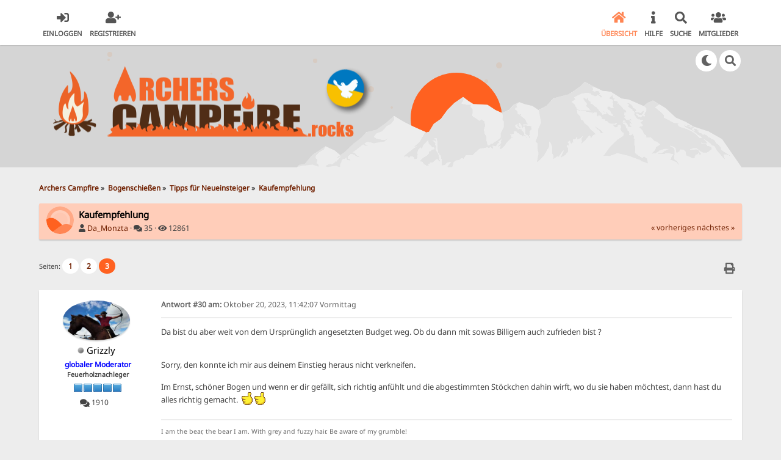

--- FILE ---
content_type: text/html; charset=UTF-8
request_url: https://www.archers-campfire.rocks/index.php?topic=11275.msg167871
body_size: 10029
content:

<!DOCTYPE html>
<html xmlns="http://www.w3.org/1999/xhtml" lang="de-DE">
<head>
	<meta charset="UTF-8" />
	<link rel="stylesheet" type="text/css" href="https://www.archers-campfire.rocks/Themes/SunRise_2/css/index.css?fin20" />
	<link rel="stylesheet" type="text/css" href="https://www.archers-campfire.rocks/Themes/SunRise_2/css/responsive.css?fin20" />
	<link rel="stylesheet" type="text/css" href="https://www.archers-campfire.rocks/Themes/SunRise_2/css/fontawesome-all.min.css" />
		<link class="tobeswitched" rel="stylesheet" type="text/css" href="https://www.archers-campfire.rocks/Themes/SunRise_2/css/sunrise.css?fin20" />
	<link rel="stylesheet" type="text/css" href="https://www.archers-campfire.rocks/Themes/default/css/webkit.css" />
	<script src="https://code.jquery.com/jquery-3.2.1.min.js"></script>
	<script>
		var jq = jQuery.noConflict(true);
	</script>
	<script src="https://www.archers-campfire.rocks/Themes/default/scripts/script.js?fin20"></script>
	<script src="https://www.archers-campfire.rocks/Themes/SunRise_2/scripts/theme.js?fin20"></script>
	<script><!-- // --><![CDATA[
		var smf_theme_url = "https://www.archers-campfire.rocks/Themes/SunRise_2";
		var smf_default_theme_url = "https://www.archers-campfire.rocks/Themes/default";
		var smf_images_url = "https://www.archers-campfire.rocks/Themes/SunRise_2/images";
		var smf_scripturl = "https://www.archers-campfire.rocks/index.php?PHPSESSID=l43lnscdikasf8bepgmdtcap99&amp;";
		var smf_iso_case_folding = false;
		var smf_charset = "UTF-8";
		var ajax_notification_text = "Lade...";
		var ajax_notification_cancel_text = "Abbrechen";
	// ]]></script>
	<meta name="viewport" content="width=device-width, initial-scale=1">
	<meta name="theme-color" content="#FF6120">
	<meta name="description" content="Kaufempfehlung" />
	<title>Kaufempfehlung</title>
	<meta name="robots" content="noindex" />
	<link rel="canonical" href="https://www.archers-campfire.rocks/index.php?topic=11275.30" />
	<link rel="help" href="https://www.archers-campfire.rocks/index.php?PHPSESSID=l43lnscdikasf8bepgmdtcap99&amp;action=help" />
	<link rel="search" href="https://www.archers-campfire.rocks/index.php?PHPSESSID=l43lnscdikasf8bepgmdtcap99&amp;action=search" />
	<link rel="contents" href="https://www.archers-campfire.rocks/index.php?PHPSESSID=l43lnscdikasf8bepgmdtcap99&amp;" />
	<link rel="alternate" type="application/rss+xml" title="Archers Campfire - RSS" href="https://www.archers-campfire.rocks/index.php?PHPSESSID=l43lnscdikasf8bepgmdtcap99&amp;type=rss;action=.xml" />
	<link rel="index" href="https://www.archers-campfire.rocks/index.php?PHPSESSID=l43lnscdikasf8bepgmdtcap99&amp;board=67.0" /><link rel="stylesheet" type="text/css" href="https://www.archers-campfire.rocks/Themes/default/css/LikePosts.css" /><link rel="stylesheet" type="text/css" href="https://www.archers-campfire.rocks/Themes/default/css/LikePosts.css" />
	<script>
		jq(document).ready(function() {
			jq('.tooltip').tooltipster({
				delay: 0,
				theme: 'tooltipster-borderless'
			});
			jq("ul.quickbuttons:not(.phoneList) li a").each(function() {
				jq(this).tooltipster({
					content: jq(this).find("span"),
					selfDestruction: false,
					// if you use a single element as content for several tooltips, set this option to true
					contentCloning: false,
					delay: 0,
					theme: 'tooltipster-borderless'
				});
			});
		});
	</script>
</head>
<body>
	<header class="  ">
		<div class="frame">
			<div id="top_section">
				<div class="wrapper" style="width:90%">
					<div class="user guest">
						<ul class="dropmenu">
							<li><a href="javascript:void(0)" class="firstlevel loginOpen"><i class="fas fa-sign-in-alt"></i>	<span>Einloggen</span></a></li>
							<li><a href="https://www.archers-campfire.rocks/index.php?PHPSESSID=l43lnscdikasf8bepgmdtcap99&amp;action=register" class="firstlevel"><i class="fas fa-user-plus"></i>	<span>Registrieren</span></a></li>
						</ul>
					</div>
		<nav>
			<div class="incarn taphoOnly"><h4>Menu</h4><div class="menuOpener taphoOnlyInline floatright buttonLike" data-state="opened"><i class="fas fa-times"></i></div></div>
			<ul class="dropmenu" id="menu_nav">
				<li id="button_home">
					<a class="active firstlevel" href="https://www.archers-campfire.rocks/index.php?PHPSESSID=l43lnscdikasf8bepgmdtcap99&amp;">
						<i class="fas fa-home"></i><span class="last firstlevel">Übersicht</span>
						
					</a>
				</li>
				<li id="button_help">
					<a class="firstlevel" href="https://www.archers-campfire.rocks/index.php?PHPSESSID=l43lnscdikasf8bepgmdtcap99&amp;action=help">
						<i class="fas fa-info"></i><span class="firstlevel">Hilfe</span>
						
					</a>
				</li>
				<li id="button_search">
					<a class="firstlevel" href="https://www.archers-campfire.rocks/index.php?PHPSESSID=l43lnscdikasf8bepgmdtcap99&amp;action=search">
						<i class="fas fa-search"></i><span class="firstlevel">Suche</span>
						
					</a>
				</li>
				<li id="button_mlist">
					<a class="firstlevel" href="https://www.archers-campfire.rocks/index.php?PHPSESSID=l43lnscdikasf8bepgmdtcap99&amp;action=mlist">
						<i class="fas fa-users"></i><span class="firstlevel">Mitglieder</span>
						<div class="taphoOnlyInline floatright"><i class="fas fa-caret-down" style="padding:8px"></i></div>
					</a>
					<ul>
						<li>
							<a href="https://www.archers-campfire.rocks/index.php?PHPSESSID=l43lnscdikasf8bepgmdtcap99&amp;action=mlist">
								<span>Mitgliederliste anschauen</span>
							</a>
						</li>
						<li>
							<a href="https://www.archers-campfire.rocks/index.php?PHPSESSID=l43lnscdikasf8bepgmdtcap99&amp;action=mlist;sa=search">
								<span class="last">Mitglieder suchen</span>
							</a>
						</li>
					</ul>
				</li>
			</ul>
		</nav>
					<div class="menuOpener taphoOnlyInline floatright buttonLike" data-state="closed"><i class="fas fa-bars"></i></div>
				</div>
			</div>
		</div>
			<div id="upper_section" class="middletext"><div class="wrapper" style="width:90%">
				<div class="mosunmo">
					<div class="mountain"></div>
					<div class="sunmoon sunrise_m"></div>
					<div class="sr_star"></div><div class="sr_star"></div><div class="sr_star"></div><div class="sr_star"></div><div class="sr_star"></div>
					<div class="sr_star"></div><div class="sr_star"></div><div class="sr_star"></div><div class="sr_star"></div><div class="sr_star"></div>
				</div>
					<div class="forumtitle imgHead">
						<div onclick="window.location.href = 'https://www.archers-campfire.rocks/index.php'" class="title_onclick">
							<img src="https://www.archers-campfire.rocks/Themes/SunRise_2/images/ac_rock_or.png" class="sr_logo_switch" alt="Archers Campfire" />
						</div>
					</div>
				<div class="topSettings">
					<div class="searchButton fsOpen buttonLike icon_style floatright tooltip" title="Suche"><i class="fas fa-search"></i></div>
					
					<div class="sr_modeSwitcher buttonLike icon_style floatright tooltip" title="Licht aus"><i class="fas fa-moon"></i></div>
				</div>
			</div>
		</div>
	</header>
	<div id="content_section" class="wrapper" style="width:90%">
		<div class="frame">
			<div id="main_content_section">
	<div class="navigate_section">
		<ul>
			<li>
				<a href="https://www.archers-campfire.rocks/index.php?PHPSESSID=l43lnscdikasf8bepgmdtcap99&amp;"><span>Archers Campfire</span></a> &#187;
			</li>
			<li>
				<a href="https://www.archers-campfire.rocks/index.php?PHPSESSID=l43lnscdikasf8bepgmdtcap99&amp;#c2"><span>Bogenschießen</span></a> &#187;
			</li>
			<li>
				<a href="https://www.archers-campfire.rocks/index.php?PHPSESSID=l43lnscdikasf8bepgmdtcap99&amp;board=67.0"><span>Tipps für Neueinsteiger</span></a> &#187;
			</li>
			<li class="last">
				<a href="https://www.archers-campfire.rocks/index.php?PHPSESSID=l43lnscdikasf8bepgmdtcap99&amp;topic=11275.0"><span>Kaufempfehlung</span></a>
			</li>
		</ul>
	</div>
			<a id="top"></a>
			<a id="msg167820"></a>
		<div class="threadthis">
			<div class="content">
				<img src="https://www.archers-campfire.rocks/Themes/SunRise_2/images/default_avatar.png" class="avatar sr_switchable"/>
				<div class="threadthis_details">
					<h3 class="for_title">
						Kaufempfehlung
					</h3>
					<div class="detailS">
						<i class="fas fa-user"></i>    <a href="https://www.archers-campfire.rocks/index.php?PHPSESSID=l43lnscdikasf8bepgmdtcap99&amp;action=profile;u=12746">Da_Monzta</a> &middot; 
						<i class="fas fa-comments"></i>    35 &middot; <i class="fas fa-eye"></i>    12861<div class="nextlinks"><a href="https://www.archers-campfire.rocks/index.php?PHPSESSID=l43lnscdikasf8bepgmdtcap99&amp;topic=11275.0;prev_next=prev#new">« vorheriges</a> <a href="https://www.archers-campfire.rocks/index.php?PHPSESSID=l43lnscdikasf8bepgmdtcap99&amp;topic=11275.0;prev_next=next#new">nächstes »</a></div>
					</div>
				</div>
			</div>
		</div><div id="box_total_likes" class="likes_box" style="display: none;"><a href="https://www.archers-campfire.rocks/index.php?PHPSESSID=l43lnscdikasf8bepgmdtcap99&amp;action=viewlikes;topic=11275" rel="facebox"><img src="https://www.archers-campfire.rocks/Themes/SunRise_2/images/admin/like.png" alt="Likes" /> <span id="total_topic_likes"></span> Likes</a></div>
	    <br class="clear" />
			<div class="pagesection">
				
		<div class="specialBL buttonlist floatright">
			<ul>
				<li><a title="Drucken" class="tooltip button_strip_print" href="https://www.archers-campfire.rocks/index.php?PHPSESSID=l43lnscdikasf8bepgmdtcap99&amp;action=printpage;topic=11275.0" rel="new_win nofollow"><span class="last">Drucken</span></a></li>
			</ul>
		</div>
				<div class="pagelinks floatleft">Seiten: <a class="navPages" href="https://www.archers-campfire.rocks/index.php?PHPSESSID=l43lnscdikasf8bepgmdtcap99&amp;topic=11275.0">1</a> <a class="navPages" href="https://www.archers-campfire.rocks/index.php?PHPSESSID=l43lnscdikasf8bepgmdtcap99&amp;topic=11275.15">2</a> <strong class='navPages active'>3</strong> </div>
			</div>
			<div id="forumposts">
				<form action="https://www.archers-campfire.rocks/index.php?PHPSESSID=l43lnscdikasf8bepgmdtcap99&amp;action=quickmod2;topic=11275.30" method="post" accept-charset="UTF-8" name="quickModForm" id="quickModForm" style="margin: 0;" onsubmit="return oQuickModify.bInEditMode ? oQuickModify.modifySave('2d1d4eeb7e03d0a12fd088659928a850', 'be5b188095') : false">
				<div class="windowbg">
					<span class="topslice"><span></span></span>
					<div class="post_wrapper phoneVflow">
						<div class="poster">
								<div class="avatar">
									<a href="https://www.archers-campfire.rocks/index.php?PHPSESSID=l43lnscdikasf8bepgmdtcap99&amp;action=profile;u=10">
										<img class="avatar" src="https://www.archers-campfire.rocks/index.php?PHPSESSID=l43lnscdikasf8bepgmdtcap99&amp;action=dlattach;attach=101010;type=avatar" style="" alt="">
									</a>
								</div>
							<h4>
								<img class="online_img" src="https://www.archers-campfire.rocks/Themes/SunRise_2/images/useroff.gif" alt="Offline" />
								<a href="https://www.archers-campfire.rocks/index.php?PHPSESSID=l43lnscdikasf8bepgmdtcap99&amp;action=profile;u=10" title="Profil anzeigen von Grizzly">Grizzly</a>
							</h4>
							<ul class="reset smalltext" id="msg_167820_extra_info">
								<li class="membergroup" style="color: #0000FF">globaler Moderator </li>
								<li class="postgroup" >Feuerholznachleger</li>
								<li class="stars"><img src="https://www.archers-campfire.rocks/Themes/SunRise_2/images/stargmod.gif" alt="*" /><img src="https://www.archers-campfire.rocks/Themes/SunRise_2/images/stargmod.gif" alt="*" /><img src="https://www.archers-campfire.rocks/Themes/SunRise_2/images/stargmod.gif" alt="*" /><img src="https://www.archers-campfire.rocks/Themes/SunRise_2/images/stargmod.gif" alt="*" /><img src="https://www.archers-campfire.rocks/Themes/SunRise_2/images/stargmod.gif" alt="*" /></li><ul class="greezeInsider">
								<li class="postcount"><i class="fas fa-comments"></i>    <strong class="sr_hidden">Beiträge:</strong> 1910</li></ul>
								<li class="profile">
									<ul>
									</ul>
								</li>
							</ul>
						</div>
						<div class="postarea">
							<div class="flow_hidden phoneVflow">
								<div class="keyinfo">
									<h5 id="subject_167820" style="display:none;">
										<a href="https://www.archers-campfire.rocks/index.php?PHPSESSID=l43lnscdikasf8bepgmdtcap99&amp;topic=11275.msg167820#msg167820" rel="nofollow">Re: Kaufempfehlung</a>
									</h5>
									<div class="time_posted">
										<a href="https://www.archers-campfire.rocks/index.php?PHPSESSID=l43lnscdikasf8bepgmdtcap99&amp;topic=11275.msg167820#msg167820" class="time_posted_href">
											<strong>Antwort #30 am:</strong> Oktober 20, 2023, 11:42:07 Vormittag
										</a>
									</div><div id="msg_167820_quick_mod"></div>
								</div>
						</div>
							<div class="post">
								<div class="inner" id="msg_167820">Da bist du aber weit von dem Ursprünglich angesetzten Budget weg. Ob du dann mit sowas Billigem auch zufrieden bist ? <br /><br /><br />Sorry, den konnte ich mir aus deinem Einstieg heraus nicht verkneifen. <br /><br />Im Ernst, schöner Bogen und wenn er dir gefällt, sich richtig anfühlt und die abgestimmten Stöckchen dahin wirft, wo du sie haben möchtest, dann hast du alles richtig gemacht.&nbsp; <img src="https://www.archers-campfire.rocks/Smileys/default/smilie_icq_70.gif" alt="&#58;yes&#58;" title="YES" class="smiley" /> <img src="https://www.archers-campfire.rocks/Smileys/default/smilie_icq_70.gif" alt="&#58;yes&#58;" title="YES" class="smiley" /></div>
							</div>
						
						<div class="moderatorbar">
							<div class="smalltext modified" id="modified_167820">
							</div>
							<div class="smalltext reportlinks">
							</div>
							<div class="signature" id="msg_167820_signature">I am the bear, the bear I am. With grey and fuzzy hair. Be aware of my grumble!</div>
						</div>
						<br class="clear">
						</div>
					</div>
					<span class="botslice"><span></span></span>
				</div>
				<hr class="post_separator" />
				<a id="msg167821"></a>
				<div class="windowbg2">
					<span class="topslice"><span></span></span>
					<div class="post_wrapper phoneVflow">
						<div class="poster">
								<div class="avatar">
									<a href="#">
										<img src="https://www.archers-campfire.rocks/Themes/SunRise_2/images/default_avatar.png" class="avatar sr_switchable"/>
									</a>
								</div>
							<h4>
								<img class="online_img" src="https://www.archers-campfire.rocks/Themes/SunRise_2/images/useroff.gif" alt="Offline" />
								<a href="https://www.archers-campfire.rocks/index.php?PHPSESSID=l43lnscdikasf8bepgmdtcap99&amp;action=profile;u=12746" title="Profil anzeigen von Da_Monzta">Da_Monzta</a>
							</h4>
							<ul class="reset smalltext" id="msg_167821_extra_info">
								<li class="postgroup" >Neuling</li>
								<li class="stars"><img src="https://www.archers-campfire.rocks/Themes/SunRise_2/images/star.gif" alt="*" /></li><ul class="greezeInsider">
								<li class="postcount"><i class="fas fa-comments"></i>    <strong class="sr_hidden">Beiträge:</strong> 8</li></ul>
								<li class="profile">
									<ul>
									</ul>
								</li>
							</ul>
						</div>
						<div class="postarea">
							<div class="flow_hidden phoneVflow">
								<div class="keyinfo">
									<h5 id="subject_167821" style="display:none;">
										<a href="https://www.archers-campfire.rocks/index.php?PHPSESSID=l43lnscdikasf8bepgmdtcap99&amp;topic=11275.msg167821#msg167821" rel="nofollow">Re: Kaufempfehlung</a>
									</h5>
									<div class="time_posted">
										<a href="https://www.archers-campfire.rocks/index.php?PHPSESSID=l43lnscdikasf8bepgmdtcap99&amp;topic=11275.msg167821#msg167821" class="time_posted_href">
											<strong>Antwort #31 am:</strong> Oktober 20, 2023, 12:39:32 Nachmittag
										</a>
									</div><div id="msg_167821_quick_mod"></div>
								</div>
						</div>
							<div class="post">
								<div class="inner" id="msg_167821"><div class="quoteheader"><div class="topslice_quote"><a href="https://www.archers-campfire.rocks/index.php?PHPSESSID=l43lnscdikasf8bepgmdtcap99&amp;topic=11275.msg167820#msg167820">Zitat von: Grizzly am Oktober 20, 2023, 11:42:07 Vormittag</a></div></div><blockquote class="bbc_standard_quote">Da bist du aber weit von dem Ursprünglich angesetzten Budget weg. Ob du dann mit sowas Billigem auch zufrieden bist ? <br /><br /><br />Sorry, den konnte ich mir aus deinem Einstieg heraus nicht verkneifen. <br /><br />Im Ernst, schöner Bogen und wenn er dir gefällt, sich richtig anfühlt und die abgestimmten Stöckchen dahin wirft, wo du sie haben möchtest, dann hast du alles richtig gemacht.&nbsp; <img src="https://www.archers-campfire.rocks/Smileys/default/smilie_icq_70.gif" alt="&#58;yes&#58;" title="YES" class="smiley" /> <img src="https://www.archers-campfire.rocks/Smileys/default/smilie_icq_70.gif" alt="&#58;yes&#58;" title="YES" class="smiley" /><br /></blockquote><div class="quotefooter"><div class="botslice_quote"></div></div><br /><br />Ich hab mich da wohl nicht so ganz richtig ausgedrückt...<br />Mein Budget-&quot;Rahmen&quot; war 1k., d.h., ich wär bereit 1k auszugeben, wenn mir der Bogen derart gefällt/liegt, dass ich ihn unbedingt haben will/muss.<br />Was aber nicht bedeutet, dass ich den gesamten Rahmen unbedingt ausschöpfe, wenns billiger auch geht...ich bin kein Staatsbetrieb... <img src="https://www.archers-campfire.rocks/Smileys/default/smiley.gif" alt="&#58;&#41;" title="Smiley" class="smiley" /><br /><br />gruss Marc<br /></div>
							</div>
						
						<div class="moderatorbar">
							<div class="smalltext modified" id="modified_167821">
							</div>
							<div class="smalltext reportlinks">
							</div>
						</div>
						<br class="clear">
						</div>
					</div>
					<span class="botslice"><span></span></span>
				</div>
				<hr class="post_separator" />
				<a id="msg167835"></a>
				<div class="windowbg">
					<span class="topslice"><span></span></span>
					<div class="post_wrapper phoneVflow">
						<div class="poster">
								<div class="avatar">
									<a href="#">
										<img src="https://www.archers-campfire.rocks/Themes/SunRise_2/images/default_avatar.png" class="avatar sr_switchable"/>
									</a>
								</div>
							<h4>
								Daniel124
							</h4>
							<ul class="reset smalltext" id="msg_167835_extra_info">
								<li class="membergroup" >Gast</li>
							</ul>
						</div>
						<div class="postarea">
							<div class="flow_hidden phoneVflow">
								<div class="keyinfo">
									<h5 id="subject_167835" style="display:none;">
										<a href="https://www.archers-campfire.rocks/index.php?PHPSESSID=l43lnscdikasf8bepgmdtcap99&amp;topic=11275.msg167835#msg167835" rel="nofollow">Re: Kaufempfehlung</a>
									</h5>
									<div class="time_posted">
										<a href="https://www.archers-campfire.rocks/index.php?PHPSESSID=l43lnscdikasf8bepgmdtcap99&amp;topic=11275.msg167835#msg167835" class="time_posted_href">
											<strong>Antwort #32 am:</strong> Oktober 20, 2023, 05:41:37 Nachmittag
										</a>
									</div><div id="msg_167835_quick_mod"></div>
								</div>
						</div>
							<div class="post">
								<div class="inner" id="msg_167835">Junge Junge, was für ein Ergebnis nach den vielen Wörtern über Gitarren- und Motorradmarken, Besitzerstolz und 1000 € Kurzbogen …</div>
							</div>
						
						<div class="moderatorbar">
							<div class="smalltext modified" id="modified_167835">
							</div>
							<div class="smalltext reportlinks">
							</div>
						</div>
						<br class="clear">
						</div>
					</div>
					<span class="botslice"><span></span></span>
				</div>
				<hr class="post_separator" />
				<a id="msg167869"></a>
				<div class="windowbg2">
					<span class="topslice"><span></span></span>
					<div class="post_wrapper phoneVflow">
						<div class="poster">
								<div class="avatar">
									<a href="#">
										<img src="https://www.archers-campfire.rocks/Themes/SunRise_2/images/default_avatar.png" class="avatar sr_switchable"/>
									</a>
								</div>
							<h4>
								<img class="online_img" src="https://www.archers-campfire.rocks/Themes/SunRise_2/images/useroff.gif" alt="Offline" />
								<a href="https://www.archers-campfire.rocks/index.php?PHPSESSID=l43lnscdikasf8bepgmdtcap99&amp;action=profile;u=12746" title="Profil anzeigen von Da_Monzta">Da_Monzta</a>
							</h4>
							<ul class="reset smalltext" id="msg_167869_extra_info">
								<li class="postgroup" >Neuling</li>
								<li class="stars"><img src="https://www.archers-campfire.rocks/Themes/SunRise_2/images/star.gif" alt="*" /></li><ul class="greezeInsider">
								<li class="postcount"><i class="fas fa-comments"></i>    <strong class="sr_hidden">Beiträge:</strong> 8</li></ul>
								<li class="profile">
									<ul>
									</ul>
								</li>
							</ul>
						</div>
						<div class="postarea">
							<div class="flow_hidden phoneVflow">
								<div class="keyinfo">
									<h5 id="subject_167869" style="display:none;">
										<a href="https://www.archers-campfire.rocks/index.php?PHPSESSID=l43lnscdikasf8bepgmdtcap99&amp;topic=11275.msg167869#msg167869" rel="nofollow">Re: Kaufempfehlung</a>
									</h5>
									<div class="time_posted">
										<a href="https://www.archers-campfire.rocks/index.php?PHPSESSID=l43lnscdikasf8bepgmdtcap99&amp;topic=11275.msg167869#msg167869" class="time_posted_href">
											<strong>Antwort #33 am:</strong> Oktober 21, 2023, 12:42:22 Nachmittag
										</a>
									</div><div id="msg_167869_quick_mod"></div>
								</div>
						</div>
							<div class="post">
								<div class="inner" id="msg_167869"><div class="quoteheader"><div class="topslice_quote"><a href="https://www.archers-campfire.rocks/index.php?PHPSESSID=l43lnscdikasf8bepgmdtcap99&amp;topic=11275.msg167835#msg167835">Zitat von: Daniel124 am Oktober 20, 2023, 05:41:37 Nachmittag</a></div></div><blockquote class="bbc_standard_quote">Junge Junge, was für ein Ergebnis nach den vielen Wörtern über Gitarren- und Motorradmarken, Besitzerstolz und 1000 € Kurzbogen …<br /></blockquote><div class="quotefooter"><div class="botslice_quote"></div></div><br />Was soll ich machen... hab mit erheblich teureren auch geschossen, aber bei dem hat die &quot;chemie&quot; sofort gepasst.&nbsp; Butterweicher, linearer auszug, flüsterleise, leicht....und fehler werden eindeutig angezeigt und sind reproduzierbar.. und darüber, dass er vergleichsweise günstig is, reg ich mich sicher net auf... <img src="https://www.archers-campfire.rocks/Smileys/default/wink.gif" alt=";&#41;" title="Wink" class="smiley" /></div>
							</div>
						
						<div class="moderatorbar">
							<div class="smalltext modified" id="modified_167869">
							</div>
							<div class="smalltext reportlinks">
							</div>
						</div>
						<br class="clear">
						</div>
					</div>
					<span class="botslice"><span></span></span>
				</div>
				<hr class="post_separator" />
				<a id="msg167871"></a><a id="new"></a>
				<div class="windowbg">
					<span class="topslice"><span></span></span>
					<div class="post_wrapper phoneVflow">
						<div class="poster">
								<div class="avatar">
									<a href="https://www.archers-campfire.rocks/index.php?PHPSESSID=l43lnscdikasf8bepgmdtcap99&amp;action=profile;u=343">
										<img class="avatar" src="https://www.archers-campfire.rocks/index.php?PHPSESSID=l43lnscdikasf8bepgmdtcap99&amp;action=dlattach;attach=100752;type=avatar" style="" alt="">
									</a>
								</div>
							<h4>
								<img class="online_img" src="https://www.archers-campfire.rocks/Themes/SunRise_2/images/useroff.gif" alt="Offline" />
								<a href="https://www.archers-campfire.rocks/index.php?PHPSESSID=l43lnscdikasf8bepgmdtcap99&amp;action=profile;u=343" title="Profil anzeigen von Absinth">Absinth</a>
							</h4>
							<ul class="reset smalltext" id="msg_167871_extra_info">
								<li class="postgroup" >Meister Feuerholznachleger</li>
								<li class="stars"><img src="https://www.archers-campfire.rocks/Themes/SunRise_2/images/star.gif" alt="*" /><img src="https://www.archers-campfire.rocks/Themes/SunRise_2/images/star.gif" alt="*" /><img src="https://www.archers-campfire.rocks/Themes/SunRise_2/images/star.gif" alt="*" /><img src="https://www.archers-campfire.rocks/Themes/SunRise_2/images/star.gif" alt="*" /><img src="https://www.archers-campfire.rocks/Themes/SunRise_2/images/star.gif" alt="*" /></li><ul class="greezeInsider">
								<li class="postcount"><i class="fas fa-comments"></i>    <strong class="sr_hidden">Beiträge:</strong> 3710</li></ul>
								<li class="blurb">Einer trage des anderen Last...</li>
								<li class="profile">
									<ul>
									</ul>
								</li>
							</ul>
						</div>
						<div class="postarea">
							<div class="flow_hidden phoneVflow">
								<div class="keyinfo">
									<h5 id="subject_167871" style="display:none;">
										<a href="https://www.archers-campfire.rocks/index.php?PHPSESSID=l43lnscdikasf8bepgmdtcap99&amp;topic=11275.msg167871#msg167871" rel="nofollow">Re: Kaufempfehlung</a>
									</h5>
									<div class="time_posted">
										<a href="https://www.archers-campfire.rocks/index.php?PHPSESSID=l43lnscdikasf8bepgmdtcap99&amp;topic=11275.msg167871#msg167871" class="time_posted_href">
											<strong>Antwort #34 am:</strong> Oktober 21, 2023, 01:04:26 Nachmittag
										</a>
									</div><div id="msg_167871_quick_mod"></div>
								</div>
						</div>
							<div class="post">
								<div class="inner" id="msg_167871">Viel, viel Rede bisher... <img src="https://www.archers-campfire.rocks/Smileys/default/angel.gif" alt="O&#58;-&#41;" title="Angel" class="smiley" /><br /><br />@Da_Monzta: Bist du RH oder LH? Falls du LH bist so habe ich etwas für 1.000 Euro für dich... Einen ACS von A&amp;H Archery, ein Bogen, welchen es nicht noch ein zweites Mal gibt und geben wird und, er passt besonders gut zu einer GS...<br /><br /><br /><br />P.S.: Bei Interesse einfach eine PM schicken, da werden Sie geholfen... <img src="https://www.archers-campfire.rocks/Smileys/default/smiley.gif" alt="&#58;&#41;" title="Smiley" class="smiley" /><br /><br /></div>
							</div>
						
						<div class="moderatorbar">
							<div class="smalltext modified" id="modified_167871">
							</div>
							<div class="smalltext reportlinks">
							</div>
							<div class="signature" id="msg_167871_signature"><a href="https://m.youtube.com/watch?v=QHqPxOxJDtU" class="bbc_link" target="_blank" rel="noopener noreferrer">https://m.youtube.com/watch?v=QHqPxOxJDtU</a></div>
						</div>
						<br class="clear">
						</div>
					</div>
					<span class="botslice"><span></span></span>
				</div>
				<hr class="post_separator" />
				</form>
			</div>
			<a id="lastPost"></a>
			<div class="pagesection">
				
		<div class="specialBL buttonlist floatright">
			<ul>
				<li><a title="Drucken" class="tooltip button_strip_print" href="https://www.archers-campfire.rocks/index.php?PHPSESSID=l43lnscdikasf8bepgmdtcap99&amp;action=printpage;topic=11275.0" rel="new_win nofollow"><span class="last">Drucken</span></a></li>
			</ul>
		</div>
				<div id="moderationbuttons"></div>
				<div class="pagelinks floatleft">Seiten: <a class="navPages" href="https://www.archers-campfire.rocks/index.php?PHPSESSID=l43lnscdikasf8bepgmdtcap99&amp;topic=11275.0">1</a> <a class="navPages" href="https://www.archers-campfire.rocks/index.php?PHPSESSID=l43lnscdikasf8bepgmdtcap99&amp;topic=11275.15">2</a> <strong class='navPages active'>3</strong> </div>
			</div>
	<div class="navigate_section">
		<ul>
			<li>
				<a href="https://www.archers-campfire.rocks/index.php?PHPSESSID=l43lnscdikasf8bepgmdtcap99&amp;"><span>Archers Campfire</span></a> &#187;
			</li>
			<li>
				<a href="https://www.archers-campfire.rocks/index.php?PHPSESSID=l43lnscdikasf8bepgmdtcap99&amp;#c2"><span>Bogenschießen</span></a> &#187;
			</li>
			<li>
				<a href="https://www.archers-campfire.rocks/index.php?PHPSESSID=l43lnscdikasf8bepgmdtcap99&amp;board=67.0"><span>Tipps für Neueinsteiger</span></a> &#187;
			</li>
			<li class="last">
				<a href="https://www.archers-campfire.rocks/index.php?PHPSESSID=l43lnscdikasf8bepgmdtcap99&amp;topic=11275.0"><span>Kaufempfehlung</span></a>
			</li>
		</ul>
	</div>
			<div class="plainbox" id="display_jump_to">&nbsp;</div>
		<br class="clear" />
				<script type="text/javascript" src="https://www.archers-campfire.rocks/Themes/default/scripts/topic.js"></script>
				<script type="text/javascript"><!-- // --><![CDATA[
					var oQuickReply = new QuickReply({
						bDefaultCollapsed: true,
						iTopicId: 11275,
						iStart: 30,
						sScriptUrl: smf_scripturl,
						sImagesUrl: "https://www.archers-campfire.rocks/Themes/SunRise_2/images",
						sContainerId: "quickReplyOptions",
						sImageId: "quickReplyExpand",
						sImageCollapsed: "collapse.gif",
						sImageExpanded: "expand.gif",
						sJumpAnchor: "quickreply"
					});
					if ('XMLHttpRequest' in window)
					{
						var oQuickModify = new QuickModify({
							sScriptUrl: smf_scripturl,
							bShowModify: true,
							iTopicId: 11275,
							sTemplateBodyEdit: '\n\t\t\t\t\t\t\t\t<div id="quick_edit_body_container" style="width: 90%">\n\t\t\t\t\t\t\t\t\t<div id="error_box" style="padding: 4px;" class="error"><' + '/div>\n\t\t\t\t\t\t\t\t\t<textarea class="editor" name="message" rows="12" style="width: 100%; margin-bottom: 10px;" tabindex="1">%body%<' + '/textarea><br />\n\t\t\t\t\t\t\t\t\t<input type="hidden" name="be5b188095" value="2d1d4eeb7e03d0a12fd088659928a850" />\n\t\t\t\t\t\t\t\t\t<input type="hidden" name="topic" value="11275" />\n\t\t\t\t\t\t\t\t\t<input type="hidden" name="msg" value="%msg_id%" />\n\t\t\t\t\t\t\t\t\t<div class="righttext">\n\t\t\t\t\t\t\t\t\t\t<input type="submit" name="post" value="Speichern" tabindex="2" onclick="return oQuickModify.modifySave(\'2d1d4eeb7e03d0a12fd088659928a850\', \'be5b188095\');" accesskey="s" class="button_submit" />&nbsp;&nbsp;<input type="submit" name="cancel" value="Abbrechen" tabindex="3" onclick="return oQuickModify.modifyCancel();" class="button_submit" />\n\t\t\t\t\t\t\t\t\t<' + '/div>\n\t\t\t\t\t\t\t\t<' + '/div>',
							sTemplateSubjectEdit: '<input type="text" style="width: 90%;" name="subject" value="%subject%" size="80" maxlength="80" tabindex="4" class="input_text" />',
							sTemplateBodyNormal: '%body%',
							sTemplateSubjectNormal: '<a hr'+'ef="https://www.archers-campfire.rocks/index.php?PHPSESSID=l43lnscdikasf8bepgmdtcap99&amp;'+'?topic=11275.msg%msg_id%#msg%msg_id%" rel="nofollow">%subject%<' + '/a>',
							sTemplateTopSubject: 'Thema: %subject% &nbsp;(Gelesen 12861 mal)',
							sErrorBorderStyle: '1px solid red'
						});

						aJumpTo[aJumpTo.length] = new JumpTo({
							sContainerId: "display_jump_to",
							sJumpToTemplate: "<label class=\"smalltext\" for=\"%select_id%\">Gehe zu:<" + "/label> %dropdown_list%",
							iCurBoardId: 67,
							iCurBoardChildLevel: 0,
							sCurBoardName: "Tipps für Neueinsteiger",
							sBoardChildLevelIndicator: "==",
							sBoardPrefix: "=> ",
							sCatSeparator: "-----------------------------",
							sCatPrefix: "",
							sGoButtonLabel: "Los"
						});

						aIconLists[aIconLists.length] = new IconList({
							sBackReference: "aIconLists[" + aIconLists.length + "]",
							sIconIdPrefix: "msg_icon_",
							sScriptUrl: smf_scripturl,
							bShowModify: true,
							iBoardId: 67,
							iTopicId: 11275,
							sSessionId: "2d1d4eeb7e03d0a12fd088659928a850",
							sSessionVar: "be5b188095",
							sLabelIconList: "Nachrichten Icon",
							sBoxBackground: "transparent",
							sBoxBackgroundHover: "#ffffff",
							iBoxBorderWidthHover: 1,
							sBoxBorderColorHover: "#adadad" ,
							sContainerBackground: "#ffffff",
							sContainerBorder: "1px solid #adadad",
							sItemBorder: "1px solid #ffffff",
							sItemBorderHover: "1px dotted gray",
							sItemBackground: "transparent",
							sItemBackgroundHover: "#e0e0f0"
						});
					}
				// ]]></script>
	<script>
		jq(document).ready(function () {
			jq("label.container").each(function() {
				jq(this).append("<span class='checkmark'></span>");
			});
			
			// Display
			jq(".checkmark").hover(function (){
				if(jq("#oInTopicModeration_remove_button").text().indexOf("[0]") !== -1)
					jq(".buttonlist.specialBL li a[onclick=\"return oInTopicModeration.handleSubmit('remove')\"]").css("display", "none");
				else
					jq(".buttonlist.specialBL li a[onclick=\"return oInTopicModeration.handleSubmit('remove')\"]").css("display", "inherit");
			});
			
			jq(window).resize(papaQuickButans);
			papaQuickButans();
		});
	</script>
		<script type="text/javascript"><!-- // --><![CDATA[
			var lpLoaded = false,
			inConflict = false;

			function compareJQueryVersion(v1, v2, callback) {
				var v1parts = v1.split();
				var v2parts = v2.split();

				for (var i = 0; i < v1parts.length; ++i) {
					if (v2parts.length == i) {
						//v1 + " is larger"
						callback(1);
						return;
					}

					if (v1parts[i] == v2parts[i]) {
						continue;
					} else if (v1parts[i] > v2parts[i]) {
						//v1 + " is larger";
						callback(1);
						return;
					} else {
						//v2 + " is larger";
						callback(2);
						return;
					}
				}

				if (v1parts.length != v2parts.length) {
					//v2 + " is larger";
					callback(2);
					return;
				}
				callback(false);
				return;
			}

			function loadJquery(url, callback) {
				var script = document.createElement("script");
				script.type = "text/javascript";
				script.src = url;

				var head = document.getElementsByTagName("head")[0],
					done = false;

				script.onload = script.onreadystatechange = function() {
					if (!done && (!this.readyState || this.readyState == "loaded" || this.readyState == "complete")) {
						done = true;
						callback();
						script.onload = script.onreadystatechange = null;
						head.removeChild(script);
					};
				};
				head.appendChild(script);
			}

			// Only do anything if jQuery isn"t defined
			if (typeof(jQuery) == "undefined") {
				console.log("jquery not found");
				if (typeof($) == "function") {
					console.log("jquery but in conflict");
					inConflict = true;
				}

				loadJquery("https://ajax.googleapis.com/ajax/libs/jquery/2.0.3/jquery.min.js", function() {
					if (typeof(jQuery) !=="undefined") {
						console.log("directly loaded with version: " + jQuery.fn.jquery);
						lp_jquery2_0_3 = jQuery.noConflict(true);
						loadLPScript();
					}
				});
			} else {
				// jQuery is already loaded
				console.log("jquery is already loaded with version: " + jQuery.fn.jquery);
				compareJQueryVersion(jQuery.fn.jquery, "2.0.3", function(result) {
					console.log("result of version check: " + result)
					switch(result) {
						case false:
						case 1:
							lp_jquery2_0_3 = jQuery;
							loadLPScript();
							break;

						case 2:
							loadJquery("https://ajax.googleapis.com/ajax/libs/jquery/2.0.3/jquery.min.js", function() {
								if (typeof(jQuery) !=="undefined") {
									console.log("after version check loaded with version: " + jQuery.fn.jquery);
									lp_jquery2_0_3 = jQuery.noConflict(true);
									loadLPScript();
								}
							});
							break;

						default:
							loadJquery("https://ajax.googleapis.com/ajax/libs/jquery/2.0.3/jquery.min.js", function() {
								if (typeof(jQuery) !=="undefined") {
									console.log("default version check loaded with version: " + jQuery.fn.jquery);
									lp_jquery2_0_3 = jQuery.noConflict(true);
									loadLPScript();
								}
							});
							break;
					}
				})
			};

			function loadLPScript() {
				var js = document.createElement("script");
				js.type = "text/javascript";
				js.src = "https://www.archers-campfire.rocks/Themes/default/scripts/LikePosts/LikePosts.min.js";
				js.onload = function() {
					lpObj.likePostsNotification.init({
						txtStrings: {
							"lpAllNotification": "All Notification",
							"lpMyPosts": "My Posts",
							"lpNoNotification": "Nothing to show at the moment"
						}
					});
				}
				document.body.appendChild(js);
			}
		// ]]></script>
		<script type="text/javascript"><!-- // --><![CDATA[
		function likes_jquery_load()
		{
			// Here we need to verify that jQuery is loaded, and that the version loaded is higher than 1.0.7
			// If that is not the case we need to load jQuery, and then load the scripts
			// Thanks to MarkH for his suggestions
			if (typeof $ == 'undefined' || typeof $.fn.jquery == 'undefined' || typeof jQuery == 'undefined' || jQuery.fn.jquery != $.fn.jquery || (parseInt($.fn.jquery.substr(0, 1)) == 1 && parseInt($.fn.jquery.substr(2, 3)) <= 7) )
			{
				var loadJQ = document.createElement("script");
				loadJQ.src = "https://ajax.googleapis.com/ajax/libs/jquery/1.10.0/jquery.min.js";
				loadJQ.type = "text/javascript";
				loadJQ.onload = likes_facebox_load;
				document.body.appendChild(loadJQ);
			}
			else
			{
				likes_facebox_load();
			}
		}

		function likes_facebox_load()
		{
			// Define
			if (typeof $ != 'undefined' || typeof jQuery == 'undefined')
			{
				jLikeVar = $;
			}
			else
			{
				jLikeVar = jQuery;
			}

			// Load Facebox!
			if (typeof jLikeVar.facebox == 'undefined')
			{
				// We need the CSS
				var head  = document.getElementsByTagName('head')[0];
			    var link  = document.createElement('link');
			    link.rel  = 'stylesheet';
			    link.type = 'text/css';
			    link.href = 'https://www.archers-campfire.rocks/Themes/default/scripts/facebox/facebox.css';
			    link.media = 'screen';
			    head.appendChild(link);

			    // Also the JS
				var loadFacebox = document.createElement("script");
				loadFacebox.src = smf_default_theme_url + "/scripts/facebox/facebox.js";
				loadFacebox.type = "text/javascript";
				loadFacebox.onload = likes_facebox_trigger;
				document.body.appendChild(loadFacebox);
			}
			else
				likes_facebox_trigger();
		}

		function likes_facebox_trigger()
		{
			jLikeVar('a[rel*=facebox]').facebox({
		    	loadingImage : 'https://www.archers-campfire.rocks/Themes/default/scripts/facebox/loading.gif',
		    	closeImage   : 'https://www.archers-campfire.rocks/Themes/default/scripts/facebox/closelabel.png',
		    });

		    jLikeVar(document).bind('afterReveal.facebox', function() {
		    	jLikeVar(this).find('#likes_index_load').attr("disabled", "disabled");
		    });
		}

		// Now do what jQuery allows us to!
		var jLikeVar = null;
		
		// Load jQuery if need it!
		window.addEventListener ? window.addEventListener("load", likes_jquery_load, false) : window.attachEvent && window.attachEvent("onload", likes_jquery_load);
	
			var total_likes_topic = ;
			var only_first_post = 0;
			var check_total = 1;
			function like(msg_id, likes, is_unlike) 
			{
				if (!window.XMLHttpRequest)
					return true;
	
				var likers = "box_list_of_likers_" + msg_id;
				var boton_like = "like_" + msg_id;
				var boton_unlike = "unlike_" + msg_id;
				
				ajax_indicator(true);
				
				if (!window.XMLHttpRequest)
					return true;
					
				request = new XMLHttpRequest();
				request.onreadystatechange = function() {
					if (request.readyState != 4)
						return;
					else if (request.responseText != null && request.status == 200)
					{
						if (request.responseText.substr(0, 6) != "ERROR:")
						{
							if (only_first_post == 0 && check_total == 1) 
							{
								document.getElementById('box_total_likes').style.display = "";
								
								if (is_unlike)
									total_likes_topic--;
								else
									total_likes_topic++;
									
								setInnerHTML(document.getElementById('total_topic_likes'), total_likes_topic);
							}
							
							if (is_unlike)
							{
								document.getElementById(boton_like).style.display = "inline";
								document.getElementById(boton_unlike).style.display = "none";
								likes--;
							}
							else
							{
								likes++;
								document.getElementById(boton_like).style.display = "none";
								document.getElementById(boton_unlike).style.display = "inline";
							}
							setInnerHTML(document.getElementById(likers), request.responseText);
						}
						else
							alert( request.responseText.substr(7) );
						
						ajax_indicator(false);
						return true;
					}
					else {
						return false;
					}
				}
				
				// Load the Request!
				var url = "ajax";
				
				if ( is_unlike )
					url += ";unlike";
					
				request.open("GET", smf_scripturl + "?action=like;topic=11275;msg=" + msg_id + ";" + url, true);
				request.send(null);
				return !request;
			}
		// ]]></script>
			</div>
		</div>
	</div>
	<footer class="no_footer_mountains">
		<div class="frame">
			<div class="wrapper" style="width:90%">
				<a href="#top_section" class="buttonLike toTopSR phoneNone"><i class="fas fa-arrow-up"></i></a>
				<ul class="reset">
					<li>(c) Archers' Campfire</li>
					<li class="copyright">
			<span class="smalltext" style="display: inline; visibility: visible; font-family: Verdana, Arial, sans-serif;"><a href="https://www.archers-campfire.rocks/index.php?PHPSESSID=l43lnscdikasf8bepgmdtcap99&amp;action=credits" title="Simple Machines Forum" target="_blank" class="new_win">SMF 2.0.19</a> |
<a href="http://www.simplemachines.org/about/smf/license.php" title="Lizenz" target="_blank" class="new_win">SMF &copy; 2017</a>, <a href="http://www.simplemachines.org" title="Simple Machines" target="_blank" class="new_win">Simple Machines</a><br /><a href="https://www.createaforum.com" target="_blank">Simple Audio Video Embedder</a> | <a href="http://www.smfpacks.com" title="SMFPacks home of SMFPacks Likes Pro and other premium and free mods for SMF">Powered by SMFPacks Likes Pro Mod</a>
			</span><br />Designed with   <i class="fas fa-heart" style="color:red"></i>   by <a href="https://sycho9.github.io/" target="_blank" class="tooltip" title="Portfolio">SychO</a></li>
					<li class="social_media">
					<!--
					--><!--
					--><!--
					--><!--
					--><!--
					--><!--
					-->
						</li>
						<li class="additional_links">
							<ul>
								<li><a href="https://www.archers-campfire.rocks/impressum.html" target="_blank">Impressum</a></li><!--
								--><li><a href="https://www.archers-campfire.rocks/datenschutz.html" target="_blank">Datenschutz</a></li><!--
								--><li><a href="https://www.archers-campfire.rocks/nutzungsbedingungen.html" target="_blank">Nutzungsbedingungen</a></li><!--
								--><!--
								-->
							</ul>
						</li>
					</ul>
			</div>
		</div>
	</footer>
	<div class="fullscreen searchBar" style="display:none;">
		<div class="fsClose buttonLike icon_style"><i class="fas fa-times-circle"></i></div>
		<div class="fsInner">
			<form id="search_form" action="https://www.archers-campfire.rocks/index.php?PHPSESSID=l43lnscdikasf8bepgmdtcap99&amp;action=search2" method="post" accept-charset="UTF-8">
				<div class="inGroup" style="margin-top: 25px;">
					<input type="text" name="search" value="" class="input_text" required/>
					<span class="highlight"></span>
					<span class="bar"></span>
					<label>Search </label>
				</div>
				<input type="submit" name="submit" value="Suche" class="button_submit" />
				<input type="hidden" name="advanced" value="0" />
				<input type="hidden" name="topic" value="11275" />
			</form>
		</div>
	</div>
		<div class="fullscreen loginBar" style="display:none;">
			<div class="fsClose buttonLike icon_style"><i class="fas fa-times-circle"></i></div>
			<div class="fsInner">
				<script src="https://www.archers-campfire.rocks/Themes/default/scripts/sha1.js"></script>
				<form id="guest_form" action="https://www.archers-campfire.rocks/index.php?PHPSESSID=l43lnscdikasf8bepgmdtcap99&amp;action=login2" method="post" accept-charset="UTF-8"  onsubmit="hashLoginPassword(this, '2d1d4eeb7e03d0a12fd088659928a850');" autocomplete="off" >
					<input autocomplete="false" name="hidden" type="text" style="display:none;">
					<div class="inGroup griny" style="margin-top: 25px;">
						<input type="text" name="user" size="10" class="input_text" autocomplete="off" required/>
						<span class="highlight"></span>
						<span class="bar"></span>
						<label>Benutzername</label>
					</div>
					<div class="inGroup griny">
						<input type="password" name="passwrd" size="10" class="input_password" autocomplete="nope" required/>
						<span class="highlight"></span>
						<span class="bar"></span>
						<label>Passwort</label>
					</div>
					<label class="container checkmall">Immer eingeloggt bleiben
					  <input type="checkbox" name="cookieneverexp" class="input_check" />
					  <span class="checkmark"></span>
					</label>
					<div class="downer">
						<input type="submit" value="Einloggen" class="button_submit" />
						<a href="https://www.archers-campfire.rocks/index.php?PHPSESSID=l43lnscdikasf8bepgmdtcap99&amp;action=reminder">Passwort vergessen?</a>
					</div>
					<input type="hidden" name="hash_passwrd" value="" /><input type="hidden" name="be5b188095" value="2d1d4eeb7e03d0a12fd088659928a850" />
				</form>
			</div>
		</div>
	<script>
		jq(document).ready(function () {
			jq(".fsOpen").click(function () {
				jq("input:text:visible:first").focus();
				jq("body").css("overflow", "hidden");
			});
			jq(".searchButton").click(function () {
				jq(".fullscreen.searchBar").css("display", "block");
			});
			jq(".loginOpen").click(function () {
				jq(".fullscreen.loginBar").css("display", "block");
			});
			jq(".fullscreen .fsClose").click(function () {
				jq(".fullscreen").css("display", "none");
				jq("body").css("overflow", "auto");
			});
		});

		// Cookies
		jq(".sr_modeSwitcher").click( function() {
			var sr_value = getCookie("sr_mode");
			var oSunRise = {
				default: {
					avatar: "https://www.archers-campfire.rocks/Themes/SunRise_2/images/default_avatar_midnight.png",
					fa: "sun",
					stylesheet: "<link class=\"tobeswitched\" rel=\"stylesheet\" type=\"text/css\" href=\"https://www.archers-campfire.rocks/Themes/SunRise_2/css/midnight.css?fin20\" />",
					logo: "https://www.archers-campfire.rocks/Themes/SunRise_2/images/ac_rock_or.png"
				},
				0: {
					avatar: "https://www.archers-campfire.rocks/Themes/SunRise_2/images/default_avatar.png",
					fa: "moon",
					stylesheet: "<link class=\"tobeswitched\" rel=\"stylesheet\" type=\"text/css\" href=\"https://www.archers-campfire.rocks/Themes/SunRise_2/css/sunrise.css?fin20\" />",
					logo: "https://www.archers-campfire.rocks/Themes/SunRise_2/images/ac_rock_or.png"
				},
				1: {
					avatar: "https://www.archers-campfire.rocks/Themes/SunRise_2/images/default_avatar_midnight.png",
					fa: "sun",
					stylesheet: "<link class=\"tobeswitched\" rel=\"stylesheet\" type=\"text/css\" href=\"https://www.archers-campfire.rocks/Themes/SunRise_2/css/midnight.css?fin20\" />",
					logo: "https://www.archers-campfire.rocks/Themes/SunRise_2/images/ac_rock_or.png"
				}
			};

			var sr_new_val = "default";
			if (sr_value == "") {
				setCookie("sr_mode", 1, 30);
				jq(this).tooltipster("content", "Licht an ");
			} else {
				if(sr_value == 1) {
					sr_new_val = 0;
					jq(this).tooltipster("content", "Licht aus");
				} else {
					sr_new_val = 1;
					jq(this).tooltipster("content", "Licht an ");
				}

				setCookie("sr_mode", sr_new_val, 30);
			}

			// Fade body out
			jq("body").fadeOut();

			// Switch stuff
			jq(".sr_modeSwitcher").html("<i class='fas fa-"+oSunRise[sr_new_val].fa+"'></i>");
			setTimeout(function() {
					jq(".tobeswitched").remove();
					jq("head").append(oSunRise[sr_new_val].stylesheet);
					jq(".avatar.sr_switchable").attr("src", oSunRise[sr_new_val].avatar);
					if(oSunRise[sr_new_val].logo)
						jq(".sr_logo_switch").attr("src", oSunRise[sr_new_val].logo);
					if(oSunRise[sr_new_val].fa=="moon")
						jq(".sunmoon").removeClass("midnight");
					else
						jq(".sunmoon").removeClass("sunrise");
			}, 400);


			// Fade back in
			jq("body").fadeIn();

			setTimeout(function() {
					if(oSunRise[sr_new_val].fa=="moon")
						jq(".sunmoon").addClass("sunrise");
					else
						jq(".sunmoon").addClass("midnight");
			}, 500);
		} );

	</script>
	<div class="sampleClass"></div>
</body></html>